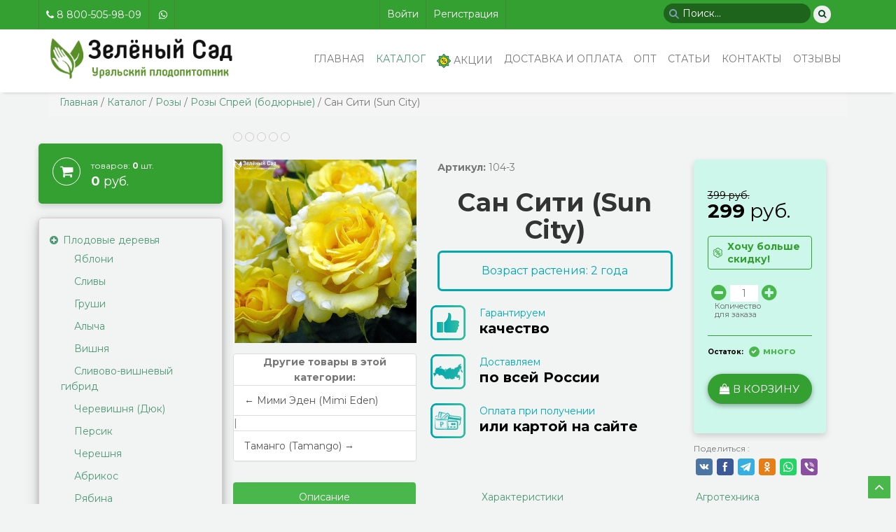

--- FILE ---
content_type: text/html; charset=utf-8
request_url: https://www.green-sad.ru/shop/rozy/rozy-sprei-bodyurnye/san-siti-sun-city.html
body_size: 19661
content:
<!DOCTYPE html>
<html lang="ru">
<head>
<meta charset="utf-8">
<meta name="viewport" content="width=device-width, initial-scale=1.0">
<meta name="yandex-verification" content="d3c7ff68609e7554" />
<meta name="yandex-verification" content="458d93e4c12d3401" />
<meta name="mailru-verification" content="38d693a6bd617638" />
<meta name="zen-verification" content="spwrdpWLDMQ060nCgA4kZth9EqSkqs7UUtZuE1dSkXMlBz4S5n4Xg7Sx5zBDrKZ0" />

<title>Сан Сити (Sun City) — Зеленый Сад - Уральский плодопитомник</title>
<meta name="keywords" content="Купить саженцы спрей роз, саженцы роз в челябинске, саженцы роз питомника роз, питомник роз в челябинске" />
<meta name="description" content="Роза сорт Сан Сити (Sun City). Купить саженцы спрей роз в Челябинске напрямую в питомнике роз &quot;Зеленый сад&quot; по низким ценам. Создай композицию розария с нами." />
<script type="text/javascript" src="/includes/jquery/jquery.js"></script>
<script type="text/javascript" src="/core/js/common.js"></script>
<link href="/templates/green/css/inshop.css?id=1202" rel="stylesheet" type="text/css" />
<script type="text/javascript" src="/components/shop/js/cart.js"></script>
<script type="text/javascript" src="/components/shop/js/rating/jquery.MetaData.js"></script>
<script type="text/javascript" src="/components/shop/js/rating/jquery.rating.js"></script>
<link href="/components/shop/js/rating/jquery.rating.css" rel="stylesheet" type="text/css" />
<link href="/modules/mod_subs/subs.css" rel="stylesheet" type="text/css" />
<script type="text/javascript" src="/components/comments/js/comments.js"></script>
<script type="text/javascript" src="/modal/script.js"></script>
<link href="/modal/style.css" rel="stylesheet" type="text/css" />
<link href="/templates/green/css/bootstrap.min.css" rel="stylesheet" type="text/css" />
<link href="/templates/green/css/responsive.css" rel="stylesheet" type="text/css" />
<link href="/templates/green/css/font-awesome.min.css" rel="stylesheet" type="text/css" />
<link href="/templates/green/css/styles_w.css?id=0710" rel="stylesheet" type="text/css" />
<link href="/templates/green/css/animate.css" rel="stylesheet" type="text/css" />
<script type="text/javascript" src="/includes/jquery/colorbox/jquery.colorbox.js"></script>
<link href="/includes/jquery/colorbox/colorbox.css" rel="stylesheet" type="text/css" />
<link href="/templates/green/css/crutch_w.css?id=1208" rel="stylesheet" type="text/css" />
<script type="text/javascript" src="/includes/jquery/colorbox/init_colorbox.js"></script>
<script type="text/javascript" src="/templates/green/js/slider_carusel.js"></script>
<script type="text/javascript">var LANG_EDIT_COMMENT = 'Редактировать комментарий'; var LANG_CONFIRM_DEL_COMMENT = 'Удалить комментарий?'; var LANG_COMMENT_IN_LINK = 'Вы пришли на страницу по этой ссылке'; var LANG_CBOX_IMAGE = 'Фото'; var LANG_CBOX_FROM = 'из'; var LANG_CBOX_PREVIOUS = 'Предыдущее'; var LANG_CBOX_NEXT = 'Следующее'; var LANG_CBOX_CLOSE = 'Закрыть'; var LANG_CBOX_XHR_ERROR = 'Не удалось загрузить контент.'; var LANG_CBOX_IMG_ERROR = 'Не удалось загрузить фото.'; var LANG_CBOX_SLIDESHOWSTOP = 'Остановить слайдшоу'; var LANG_CBOX_SLIDESHOWSTART = 'Запустить слайдшоу'; var LANG_SEND = 'Отправить'; var LANG_CONTINUE = 'Продолжить'; var LANG_CLOSE = 'Закрыть'; var LANG_SAVE = 'Сохранить'; var LANG_CANCEL = 'Отмена'; var LANG_ATTENTION = 'Внимание'; var LANG_CONFIRM = 'Подтверждение действия'; var LANG_LOADING = 'Загрузка'; var LANG_ERROR = 'Ошибка'; var LANG_ADD = 'Добавить'; var LANG_SELECT_CITY = 'Выберите город'; var LANG_SELECT = 'Выбрать'; </script>

	<link rel="stylesheet" type="text/css" href="https://cdnjs.cloudflare.com/ajax/libs/slick-carousel/1.6.0/slick.min.css"/>
	<link rel='stylesheet' href='https://cdnjs.cloudflare.com/ajax/libs/slick-carousel/1.6.0/slick-theme.css'>
	<link href="/public/css/font-awesome.css" rel="stylesheet">
	<link href="/templates/green/css/totop.css" rel="stylesheet" type="text/css" />
<link href="/templates/green/css/carusel_slaider.css" rel="stylesheet" type="text/css"/>

	
<script type="text/javascript">
	/* Для меню пользователя */
	jQuery(document).ready(function($){
		$('.nav-wrap-user').prepend('<div class="menu-icon-user"></div>');
		$(".menu-icon-user").on("click", function(){
			$(".nav-wrap-user .nav").slideToggle();
			$(this).toggleClass("active");
		});
	});
</script>
	
<!-- Подключаем плагины для СКЕ редактора, начало -->
<link rel="stylesheet" href="/plugins/p_ckeditor/editor/plugins/spoiler/css/spoiler.css">
<script src="/plugins/p_ckeditor/editor/plugins/spoiler/js/spoiler.js"></script>
<!-- Подключаем плагины для СКЕ редактора, окончание -->
<!-- Google Tag Manager -->
<script>(function(w,d,s,l,i){w[l]=w[l]||[];w[l].push({'gtm.start':
new Date().getTime(),event:'gtm.js'});var f=d.getElementsByTagName(s)[0],
j=d.createElement(s),dl=l!='dataLayer'?'&l='+l:'';j.async=true;j.src=
'https://www.googletagmanager.com/gtm.js?id='+i+dl;f.parentNode.insertBefore(j,f);
})(window,document,'script','dataLayer','GTM-WCCJXL8');</script>
<!-- End Google Tag Manager -->
<script>
(function(w, d, s, o){
  var j = d.createElement(s); j.async = true; j.src = '//script.marquiz.ru/v2.js';j.onload = function() {
    if (document.readyState !== 'loading') Marquiz.init(o);
    else document.addEventListener("DOMContentLoaded", function() {
      Marquiz.init(o);
    });
  };
  d.head.insertBefore(j, d.head.firstElementChild);
})(window, document, 'script', {
    host: '//quiz.marquiz.ru',
    region: 'ru',
    id: '68f886318fda6000198a8382',
    autoOpen: false,
    autoOpenFreq: 'once',
    openOnExit: false,
    disableOnMobile: false
  }
);
</script>
</head>

<body>
<!-- Google Tag Manager (noscript) -->
<noscript><iframe src="https://www.googletagmanager.com/ns.html?id=GTM-WCCJXL8"
height="0" width="0" style="display:none;visibility:hidden"></iframe></noscript>
<!-- End Google Tag Manager (noscript) -->
<header>   
        <div class="main-menu-area">
		<div class="top-header-area">
            <div class="container">
                <div class="row">
                    <div class="col-xs-5 col-sm-5 col-md-3">
					<div class="row">
						<ul>
                            <li><a href="tel:8 800-505-98-09"><i class="fa fa-phone"></i> 8 800-505-98-09</a></li>
							<li><a href="https://api.whatsapp.com/send?phone=79951259657&text=%d0%97%d0%b4%d1%80%d0%b0%d0%b2%d1%81%d1%82%d0%b2%d1%83%d0%b9%d1%82%d0%b5.%20%d0%9c%d0%b5%d0%bd%d1%8f%20%d0%b8%d0%bd%d1%82%d0%b5%d1%80%d0%b5%d1%81%d1%83%d1%8e%d1%82%20%d1%81%d0%b0%d0%b6%d0%b5%d0%bd%d1%86%d1%8b&source=&data="><i class="fa fa-whatsapp"></i></a></li>
                        </ul>
					</div>
                    </div>
					<div class="col-xs-1 col-sm-1 col-md-4"> 
						<nav class="nav-wrap-user"><ul class="nav navbar-nav navbar-right">
<li class="login"><a href="/login" target="_self" title="Войти">Войти</a></li><li class="register"><a href="/registration" target="_self" title="Регистрация">Регистрация</a></li></ul></nav>
					</div> 
                    <div class="col-xs-4 col-sm-2 col-md-2"> 
											</div> 
					<div class="col-xs-2 col-sm-4 col-md-3">
						<form id="search_form"action="/search" method="GET" enctype="multipart/form-data" style="clear:both">
<div class="srch">
  <div class="container-4">
      <input type="text" name="query" id="query"  value="" class="text-input" placeholder="Поиск..." />
	  <button class="icon"><i class="fa fa-search"></i></button>
  </div>
</div>
</form>

<form id="search_form_mobile" action="/search" method="GET" enctype="multipart/form-data" style="clear:both;display:none;">
	<div class="srch"><div class="container-4">
		  <input type="text" name="query" id="query"  value="" class="text-input mobile_input" placeholder="Поиск..." style="display:none;" />
		  <a href="javascript:void(0);" onclick="$('.mobile_input').toggle();" class="icon"><i class="fa fa-search"></i></a>
	</div></div>
</form>					</div>
                    
                </div>
                </div>
            </div>


            <div class="container"> 
                <div class="row"> 
                    <div class=" col-xs-6 col-sm-3 col-md-3"> 
                        <div class="logo">
                            <a href="/" rel="home"><img src="/templates/green/images/logo.png" alt="Logo"></a>
                        </div>
                    </div>
                    <div class=" col-xs-6 col-sm-9 col-md-9"> 
						<nav class="navbar navbar-default">
                            <div class="navbar-header">
                                <button type="button" class="navbar-toggle collapsed" data-toggle="collapse" data-target="#bs-example-navbar-collapse-1" aria-expanded="false">
                                    <span class="sr-only">Главное меню</span>
                                    <span class="icon-bar top-bar"></span>
                                    <span class="icon-bar middle-bar"></span>
                                    <span class="icon-bar bottom-bar"></span>
                                </button>
                            </div>
							<div class="collapse navbar-collapse" id="bs-example-navbar-collapse-1">
                                <div class="main-menu">
									<ul class="nav navbar-nav navbar-right">
<li><a href="/">Главная</a></li><li class="active "><a href="/shop" target="_self" class="active" title="Каталог">Каталог</a><ul class="sub-menu"><li class=""><a href="https://www.green-sad.ru/shop/plodovye-derevja" target="_self" title="Плодовые деревья">Плодовые деревья</a></li><li class=""><a href="/shop/plodovo-jagodnye-kustarniki" target="_self" title="Плодово-ягодные кустарники">Плодово-ягодные кустарники</a></li><li class=""><a href="/shop/hvoinye" target="_self" title="Хвойные">Хвойные</a></li><li class=""><a href="/shop/dekorativnye-kustarniki-i-cvety" target="_self" title="Декоративные кустарники и цветы">Декоративные кустарники и цветы</a></li><li class=""><a href="/shop/rozy" target="_self" title="Розы">Розы</a></li><li class=""><a href="/shop/udachnye-nabory" target="_self" title="Распродажи">Распродажи</a></li><li class=""><a href="/shop/listvennye-derevja" target="_self" title="Лиственные">Лиственные</a></li><li class=""><a href="https://www.green-sad.ru/shop/mnogoletnie-rastenija" target="_self" title="Многолетние">Многолетние</a></li><li class=""><a href="/shop/semena-listok" target="_self" title="Семена">Семена</a></li><li class=""><a href="https://www.green-sad.ru/shop/podarochnye-sertifikaty" target="_self" title="Подарочные сертификаты">Подарочные сертификаты</a></li></ul></li><li class=""><a href="/akcii" target="_self" title="Акции"><img src="/images/menuicons/sale.gif" alt="Акции" /> 
Акции</a></li><li class=""><a href="/dostavka-i-oplata" target="_self" title="Доставка и оплата">Доставка и оплата</a></li><li class=""><a href="/optovyi-razdel-184.html" target="_self" title="ОПТ">ОПТ</a></li><li class=""><a href="/stati" target="_self" title="Статьи">Статьи</a></li><li class=""><a href="/kontakty.html" target="_self" title="Контакты">Контакты</a></li><li class=""><a href="/otzyvy-klientov.html" target="_self" title="Отзывы">Отзывы</a></li></ul>								</div>	
							</div>
						</nav>
					</div>
					
                </div>
            </div>
        </div>
</header>        
	<script>
  $(document).ready(function() {
    $("#myModal").modal('show');
  });
</script>



<!--  container-fluid  =>  container - vam   ||   col-md-3 col-sm-6  =>  col-md-3 col-sm-12   -->
<div class="container">	<div class="breadcrumb clearfix"><a href="/" class="current-page">Главная</a><span> / </span><a href="/shop" class="current-page">Каталог</a><span> / </span><a href="/shop/rozy" class="current-page">Розы</a><span> / </span><a href="/shop/rozy/rozy-sprei-bodyurnye" class="current-page">Розы Спрей (бодюрные)</a><span> / </span><span class="current-page">Сан Сити (Sun City)</span></div></div>

	
<div class="container">	
		
	<div class="row">
	
					<aside class="col-md-3 row fixedsticky">
			<div class="cartbox">
	<a href="#" >		<i class="fa fa-shopping-cart fa-lg"></i>
		<div class="bl2"><span class="count">товаров: <b>0</b> шт.</span><br><span class="total"><b>0</b> руб.</span></div>
		<div class="clear"></div>
	</a>
</div>


<div class="cartboxtop">
<div class="cart-top">
        			<i class="fa fa-shopping-cart fa-lg"></i><span class="badge">0 руб.</span>         </div>
    
    </div>			<div class="panel-leftmenu hidden-xs">
        <div class="panel-body"><div>
    <ul id="inshop_tree">

        
                                        <li class="cat">
                    <a href="javascript:" class="cat_plus" style="" title="Развернуть"><i  class="fa fa-plus-circle"></i></a>
                    <a href="javascript:" class="cat_minus" style="display:none" title="Свернуть"><i  class="fa fa-minus-circle"></i></a>
                    
                                                    <a href="/shop/plodovye-derevja">Плодовые деревья</a>
                                            
                    <ul class="subtree">
                        
        
                                        <li class="nocat">
                    <a href="javascript:" class="cat_none"></a>
                    
                                                    <a href="/shop/plodovye-derevja/jabloni">Яблони</a>
                                            
                </li>
                        
        
                                        <li class="nocat">
                    <a href="javascript:" class="cat_none"></a>
                    
                                                    <a href="/shop/plodovye-derevja/slivy">Сливы</a>
                                            
                </li>
                        
        
                                        <li class="nocat">
                    <a href="javascript:" class="cat_none"></a>
                    
                                                    <a href="/shop/plodovye-derevja/grushi">Груши</a>
                                            
                </li>
                        
        
                                        <li class="nocat">
                    <a href="javascript:" class="cat_none"></a>
                    
                                                    <a href="/shop/plodovye-derevja/alycha">Алыча</a>
                                            
                </li>
                        
        
                                        <li class="nocat">
                    <a href="javascript:" class="cat_none"></a>
                    
                                                    <a href="/shop/plodovye-derevja/vishnja">Вишня</a>
                                            
                </li>
                        
        
                                        <li class="nocat">
                    <a href="javascript:" class="cat_none"></a>
                    
                                                    <a href="/shop/plodovye-derevja/slivovo-vishnevyi-gibrid">Сливово-вишневый гибрид</a>
                                            
                </li>
                        
        
                                        <li class="nocat">
                    <a href="javascript:" class="cat_none"></a>
                    
                                                    <a href="/shop/plodovye-derevja/cherevishnja-dyuk">Черевишня (Дюк)</a>
                                            
                </li>
                        
        
                                        <li class="nocat">
                    <a href="javascript:" class="cat_none"></a>
                    
                                                    <a href="/shop/plodovye-derevja/persik">Персик</a>
                                            
                </li>
                        
        
                                        <li class="nocat">
                    <a href="javascript:" class="cat_none"></a>
                    
                                                    <a href="/shop/plodovye-derevja/chereshnja">Черешня</a>
                                            
                </li>
                        
        
                                        <li class="nocat">
                    <a href="javascript:" class="cat_none"></a>
                    
                                                    <a href="/shop/plodovye-derevja/abrikos">Абрикос</a>
                                            
                </li>
                        
        
                                        <li class="nocat">
                    <a href="javascript:" class="cat_none"></a>
                    
                                                    <a href="/shop/plodovye-derevja/rjabina">Рябина</a>
                                            
                </li>
                        
        
                                        <li class="nocat">
                    <a href="javascript:" class="cat_none"></a>
                    
                                                    <a href="/shop/plodovye-derevja/oblepiha">Облепиха</a>
                                            
                </li>
                        
        
                                        <li class="nocat">
                    <a href="javascript:" class="cat_none"></a>
                    
                                                    <a href="/shop/plodovye-derevja/voilochnaja-vishnja-kitaika">Войлочная вишня (китайка)</a>
                                            
                </li>
                        
        
                                        <li class="nocat">
                    <a href="javascript:" class="cat_none"></a>
                    
                                                    <a href="/shop/plodovye-derevja/tutovoe-derevo-shelkovica">Тутовое дерево (Шелковица)</a>
                                            
                </li>
                        
        
                            
                                    </ul></li>
                                                        <li class="cat">
                    <a href="javascript:" class="cat_plus" style="" title="Развернуть"><i  class="fa fa-plus-circle"></i></a>
                    <a href="javascript:" class="cat_minus" style="display:none" title="Свернуть"><i  class="fa fa-minus-circle"></i></a>
                    
                                                    <a href="/shop/plodovo-jagodnye-kustarniki">Плодово-ягодные кустарники</a>
                                            
                    <ul class="subtree">
                        
        
                                        <li class="nocat">
                    <a href="javascript:" class="cat_none"></a>
                    
                                                    <a href="/shop/plodovo-jagodnye-kustarniki/zemljanika-sadovaja">Земляника садовая</a>
                                            
                </li>
                        
        
                                        <li class="nocat">
                    <a href="javascript:" class="cat_none"></a>
                    
                                                    <a href="/shop/plodovo-jagodnye-kustarniki/smorodina-belaja">Смородина белая</a>
                                            
                </li>
                        
        
                                        <li class="nocat">
                    <a href="javascript:" class="cat_none"></a>
                    
                                                    <a href="/shop/plodovo-jagodnye-kustarniki/smorodina-krasnaja">Смородина красная</a>
                                            
                </li>
                        
        
                                        <li class="nocat">
                    <a href="javascript:" class="cat_none"></a>
                    
                                                    <a href="/shop/plodovo-jagodnye-kustarniki/zhimolost">Жимолость</a>
                                            
                </li>
                        
        
                                        <li class="nocat">
                    <a href="javascript:" class="cat_none"></a>
                    
                                                    <a href="/shop/plodovo-jagodnye-kustarniki/kryzhovnik">Крыжовник</a>
                                            
                </li>
                        
        
                                        <li class="nocat">
                    <a href="javascript:" class="cat_none"></a>
                    
                                                    <a href="/shop/plodovo-jagodnye-kustarniki/vinograd">Виноград</a>
                                            
                </li>
                        
        
                                        <li class="nocat">
                    <a href="javascript:" class="cat_none"></a>
                    
                                                    <a href="/shop/plodovo-jagodnye-kustarniki/smorodina-chernaja">Смородина черная</a>
                                            
                </li>
                        
        
                                        <li class="nocat">
                    <a href="javascript:" class="cat_none"></a>
                    
                                                    <a href="/shop/plodovo-jagodnye-kustarniki/malina">Малина</a>
                                            
                </li>
                        
        
                                        <li class="nocat">
                    <a href="javascript:" class="cat_none"></a>
                    
                                                    <a href="/shop/plodovo-jagodnye-kustarniki/shipovnik-plodovyi">Шиповник плодовый</a>
                                            
                </li>
                        
        
                                        <li class="nocat">
                    <a href="javascript:" class="cat_none"></a>
                    
                                                    <a href="/shop/plodovo-jagodnye-kustarniki/ioshta-godzhi">Йошта/Годжи</a>
                                            
                </li>
                        
        
                                        <li class="nocat">
                    <a href="javascript:" class="cat_none"></a>
                    
                                                    <a href="/shop/plodovo-jagodnye-kustarniki/shelkovica">Шелковица</a>
                                            
                </li>
                        
        
                                        <li class="nocat">
                    <a href="javascript:" class="cat_none"></a>
                    
                                                    <a href="/shop/plodovo-jagodnye-kustarniki/kalina-sedobnaja">Калина съедобная</a>
                                            
                </li>
                        
        
                                        <li class="nocat">
                    <a href="javascript:" class="cat_none"></a>
                    
                                                    <a href="/shop/plodovo-jagodnye-kustarniki/golubika">Голубика</a>
                                            
                </li>
                        
        
                                        <li class="nocat">
                    <a href="javascript:" class="cat_none"></a>
                    
                                                    <a href="/shop/plodovo-jagodnye-kustarniki/irga">Ирга</a>
                                            
                </li>
                        
        
                                        <li class="nocat">
                    <a href="javascript:" class="cat_none"></a>
                    
                                                    <a href="/shop/plodovo-jagodnye-kustarniki/klyukva">Клюква</a>
                                            
                </li>
                        
        
                            
                                    </ul></li>
                                                        <li class="nocat">
                    <a href="javascript:" class="cat_none"></a>
                    
                                                    <a href="/shop/orehoplodnye">Орехоплодные</a>
                                            
                </li>
                        
        
                                        <li class="cat">
                    <a href="javascript:" class="cat_plus" style="" title="Развернуть"><i  class="fa fa-plus-circle"></i></a>
                    <a href="javascript:" class="cat_minus" style="display:none" title="Свернуть"><i  class="fa fa-minus-circle"></i></a>
                    
                                                    <a href="/shop/rozy">Розы</a>
                                            
                    <ul class="subtree">
                        
        
                                        <li class="nocat">
                    <a href="javascript:" class="cat_none"></a>
                    
                                                    <a href="/shop/rozy/rozy-parkovye">Розы Парковые</a>
                                            
                </li>
                        
        
                                        <li class="nocat">
                    <a href="javascript:" class="cat_none"></a>
                    
                                                    <a href="/shop/rozy/rozy-chaino-gibridnye">Розы Чайно-гибридные</a>
                                            
                </li>
                        
        
                                        <li class="nocat">
                    <a href="javascript:" class="cat_none"></a>
                    
                                                    <a href="/shop/rozy/rozy-floribunda">Розы Флорибунда</a>
                                            
                </li>
                        
        
                                        <li class="nocat">
                    <a href="javascript:" class="cat_none"></a>
                    
                                                    <a href="/shop/rozy/rozy-pletistye">Розы Плетистые</a>
                                            
                </li>
                        
        
                                        <li class="nocat">
                    <a href="javascript:" class="cat_none"></a>
                    
                                                     <a class="current" href="/shop/rozy/rozy-sprei-bodyurnye">Розы Спрей (бодюрные)</a>
                                            
                </li>
                        
        
                                        <li class="nocat">
                    <a href="javascript:" class="cat_none"></a>
                    
                                                    <a href="/shop/rozy/rozy-d-ostina-d-austin">Розы Д. Остина (D. Austin)</a>
                                            
                </li>
                        
        
                                        <li class="nocat">
                    <a href="javascript:" class="cat_none"></a>
                    
                                                    <a href="/shop/rozy/rozy-shrab-kustovye">Розы Шраб (кустовые)</a>
                                            
                </li>
                        
        
                                        <li class="nocat">
                    <a href="javascript:" class="cat_none"></a>
                    
                                                    <a href="/shop/rozy/rozy-pochvopokrovnye">Розы почвопокровные</a>
                                            
                </li>
                        
        
                                        <li class="nocat">
                    <a href="javascript:" class="cat_none"></a>
                    
                                                    <a href="/shop/rozy/shtambovye-rozy">Штамбовые розы</a>
                                            
                </li>
                        
        
                                        <li class="nocat">
                    <a href="javascript:" class="cat_none"></a>
                    
                                                    <a href="/shop/rozy/rozy-pionovidnye">Розы пионовидные</a>
                                            
                </li>
                        
        
                            
                                    </ul></li>
                                                        <li class="cat">
                    <a href="javascript:" class="cat_plus" style="" title="Развернуть"><i  class="fa fa-plus-circle"></i></a>
                    <a href="javascript:" class="cat_minus" style="display:none" title="Свернуть"><i  class="fa fa-minus-circle"></i></a>
                    
                                                    <a href="/shop/dekorativnye-kustarniki-i-cvety">Декоративные кустарники и цветы</a>
                                            
                    <ul class="subtree">
                        
        
                                        <li class="nocat">
                    <a href="javascript:" class="cat_none"></a>
                    
                                                    <a href="/shop/dekorativnye-kustarniki-i-cvety/gortenzija">Гортензия</a>
                                            
                </li>
                        
        
                                        <li class="nocat">
                    <a href="javascript:" class="cat_none"></a>
                    
                                                    <a href="/shop/dekorativnye-kustarniki-i-cvety/forzicija">Форзиция</a>
                                            
                </li>
                        
        
                                        <li class="nocat">
                    <a href="javascript:" class="cat_none"></a>
                    
                                                    <a href="/shop/dekorativnye-kustarniki-i-cvety/spireja">Спирея</a>
                                            
                </li>
                        
        
                                        <li class="nocat">
                    <a href="javascript:" class="cat_none"></a>
                    
                                                    <a href="/shop/dekorativnye-kustarniki-i-cvety/siren">Сирень</a>
                                            
                </li>
                        
        
                                        <li class="nocat">
                    <a href="javascript:" class="cat_none"></a>
                    
                                                    <a href="/shop/dekorativnye-kustarniki-i-cvety/lapchatka">Лапчатка</a>
                                            
                </li>
                        
        
                                        <li class="nocat">
                    <a href="javascript:" class="cat_none"></a>
                    
                                                    <a href="/shop/dekorativnye-kustarniki-i-cvety/klematis">Клематис</a>
                                            
                </li>
                        
        
                                        <li class="nocat">
                    <a href="javascript:" class="cat_none"></a>
                    
                                                    <a href="/shop/dekorativnye-kustarniki-i-cvety/puzyreplodnik">Пузыреплодник</a>
                                            
                </li>
                        
        
                                        <li class="nocat">
                    <a href="javascript:" class="cat_none"></a>
                    
                                                    <a href="/shop/dekorativnye-kustarniki-i-cvety/kalina">Калина</a>
                                            
                </li>
                        
        
                                        <li class="nocat">
                    <a href="javascript:" class="cat_none"></a>
                    
                                                    <a href="/shop/dekorativnye-kustarniki-i-cvety/bojaryshnik">Боярышник</a>
                                            
                </li>
                        
        
                                        <li class="nocat">
                    <a href="javascript:" class="cat_none"></a>
                    
                                                    <a href="/shop/dekorativnye-kustarniki-i-cvety/samshit">Самшит</a>
                                            
                </li>
                        
        
                                        <li class="nocat">
                    <a href="javascript:" class="cat_none"></a>
                    
                                                    <a href="/shop/dekorativnye-kustarniki-i-cvety/cheremuha">Черемуха</a>
                                            
                </li>
                        
        
                                        <li class="nocat">
                    <a href="javascript:" class="cat_none"></a>
                    
                                                    <a href="/shop/dekorativnye-kustarniki-i-cvety/kizilnik">Кизильник</a>
                                            
                </li>
                        
        
                                        <li class="nocat">
                    <a href="javascript:" class="cat_none"></a>
                    
                                                    <a href="/shop/dekorativnye-kustarniki-i-cvety/aiva">Айва</a>
                                            
                </li>
                        
        
                                        <li class="nocat">
                    <a href="javascript:" class="cat_none"></a>
                    
                                                    <a href="/shop/dekorativnye-kustarniki-i-cvety/kashtan">Каштан</a>
                                            
                </li>
                        
        
                                        <li class="nocat">
                    <a href="javascript:" class="cat_none"></a>
                    
                                                    <a href="/shop/dekorativnye-kustarniki-i-cvety/veigela">Вейгела</a>
                                            
                </li>
                        
        
                                        <li class="nocat">
                    <a href="javascript:" class="cat_none"></a>
                    
                                                    <a href="/shop/dekorativnye-kustarniki-i-cvety/deren">Дерен</a>
                                            
                </li>
                        
        
                                        <li class="nocat">
                    <a href="javascript:" class="cat_none"></a>
                    
                                                    <a href="/shop/dekorativnye-kustarniki-i-cvety/mindal">Миндаль</a>
                                            
                </li>
                        
        
                                        <li class="nocat">
                    <a href="javascript:" class="cat_none"></a>
                    
                                                    <a href="/shop/dekorativnye-kustarniki-i-cvety/chubushnik">Чубушник</a>
                                            
                </li>
                        
        
                            
                                    </ul></li>
                                                        <li class="nocat">
                    <a href="javascript:" class="cat_none"></a>
                    
                                                    <a href="/shop/listvennye-derevja">Лиственные деревья</a>
                                            
                </li>
                        
        
                                        <li class="nocat">
                    <a href="javascript:" class="cat_none"></a>
                    
                                                    <a href="/shop/hvoinye">Хвойные</a>
                                            
                </li>
                        
        
                                        <li class="nocat">
                    <a href="javascript:" class="cat_none"></a>
                    
                                                    <a href="/shop/udachnye-nabory">Удачные наборы</a>
                                            
                </li>
                        
        
                                        <li class="nocat">
                    <a href="javascript:" class="cat_none"></a>
                    
                                                    <a href="/shop/mnogoletnie-rastenija">Многолетние растения</a>
                                            
                </li>
                        
        
                                        <li class="cat">
                    <a href="javascript:" class="cat_plus" style="" title="Развернуть"><i  class="fa fa-plus-circle"></i></a>
                    <a href="javascript:" class="cat_minus" style="display:none" title="Свернуть"><i  class="fa fa-minus-circle"></i></a>
                    
                                                    <a href="/shop/semena-listok">Семена Listok</a>
                                            
                    <ul class="subtree">
                        
        
                                        <li class="nocat">
                    <a href="javascript:" class="cat_none"></a>
                    
                                                    <a href="/shop/semena-listok/cvety">Цветы</a>
                                            
                </li>
                        
        
                                        <li class="nocat">
                    <a href="javascript:" class="cat_none"></a>
                    
                                                    <a href="/shop/semena-listok/ovoschi">Овощи</a>
                                            
                </li>
                        
        
                            
                                    </ul></li>
                                                        <li class="nocat">
                    <a href="javascript:" class="cat_none"></a>
                    
                                                    <a href="/shop/podarochnye-sertifikaty">Подарочные сертификаты</a>
                                            
                </li>
                        
        
                                        <li class="nocat">
                    <a href="javascript:" class="cat_none"></a>
                    
                                                    <a href="/shop/fitolampy">Фитолампы</a>
                                            
                </li>
                        
        
                                        <li class="nocat">
                    <a href="javascript:" class="cat_none"></a>
                    
                                                    <a href="/shop/udobrenija">Удобрения</a>
                                            
                </li>
                        
        
    </ul>

</div>
<script type="text/javascript">    

                    
                $('#inshop_tree li > ul').hide();
            
        
        
		
		$('#inshop_tree .current').parents('ul').show();
		
		    $('#inshop_tree .current').parents('ul').parent('li').find('.cat_plus:first').hide();
    		$('#inshop_tree .current').parents('ul').parent('li').find('.cat_minus:first').show(); 

        $('.cat_plus').click(function(){
            $(this).hide();
            $(this).parent('li').find('.cat_minus').eq(0).show();
            $(this).parent('li').find('ul').eq(0).show();
        });

        $('.cat_minus').click(function(){
            $(this).hide();
            $(this).parent('li').find('.cat_plus').eq(0).show();
            $(this).parent('li').find('ul').hide();
            $(this).parent('li').find('ul').find('.cat_minus').hide();
            $(this).parent('li').find('ul').find('.cat_plus').show();
        });


//        $('#inshop_tree li').hover(
//            function() {
//                $(this).find('ul:first').slideDown();
//                $(this).find('a:first').addClass("hover");
//            },
//            function() {
//                $(this).find('ul:first').slideUp();
//                $(this).find('a:first').removeClass("hover");
//            }
//        );

    
</script>
</div>
</div>
</aside>
		
		<div class="col-md-9">
							<div class="component">
					

    
    
    
    <div class="float_bar">
        <form action="/shop/rate" method="POST">
            <input type="hidden" name="item_id" value="1665" />
            <input type="hidden" name="points" value="1665" />
                            <input name="rate" type="radio" class="star" value="1"  disabled="disabled" />
                            <input name="rate" type="radio" class="star" value="2"  disabled="disabled" />
                            <input name="rate" type="radio" class="star" value="3"  disabled="disabled" />
                            <input name="rate" type="radio" class="star" value="4"  disabled="disabled" />
                            <input name="rate" type="radio" class="star" value="5"  disabled="disabled" />
                    </form>
            </div>

<div class="row" style="padding: 20px 0 80px 0;" itemscope itemtype="https://schema.org/Product">
<span itemprop="brand" style="display:none;">Зелёный сад Уральский плодопитомник</span>
	<div class="col-md-4">
        <div class="media-gird" style="position:relative;">
            <a href="/images/photos/medium/shop1665.jpg" class="lightbox-enabled" rel="lightbox-galery" title="Сан Сити (Sun City)"><img src="/images/photos/medium/shop1665.jpg" itemprop="image" /></a>
			        </div>
        	
    <div class="panel panel-default" style="margin-top:15px;">
		<div style="text-align:center;"><strong>Другие товары в этой категории:</strong></div>
        <div class="list-group">
                            <a class="list-group-item" href="/shop/rozy/rozy-sprei-bodyurnye/mimi-yeden-mimi-eden.html">&larr; Мими Эден (Mimi Eden) </a>
                         |                             <a class="list-group-item" href="/shop/rozy/rozy-sprei-bodyurnye/tamango-tamango.html">Таманго (Tamango) &rarr;</a>
                    </div>
    </div>
			
	</div>
	<div class="col-md-5">
		<div><strong>Артикул:</strong> 104-3</div>
		<h1 class="con_heading_catalog">
						<span itemprop="name">Сан Сити (Sun City)</span>
		</h1>
					<div class="ageflora">
				Возраст растения: 
												
					 2 года 		
												
							
												
							
												
							
												
							
												
							
										
			</div>
				<div class="hidden-sm hidden-xs iconstyle">
			<div class="quality">Гарантируем<div class="big">качество</div></div>
			<div class="rus">Доставляем<div class="big">по всей России</div></div>
			<div class="payment">Оплата при получении <div class="big">или картой на сайте</div></div>
		</div>
	</div>
	<div class="col-md-3">
        <div class="item_price">
               <form action="/shop/addtocart" method="POST" itemprop="offers" itemscope itemtype="https://schema.org/Offer">
					 <meta itemprop="price" content="299.00">
					 <meta itemprop="priceCurrency" content="RUB">
					 <link itemprop="availability" href="http://schema.org/InStock">			                                                                           <input type="hidden" name="add_to_cart_item_id" id="inputitemid" value="1665" />
                                               <div class="cost">
											   											   
											                                                       <span style="padding-right:3px" class="old_price">399 руб.</span>
                                                                                                													<span class="new_price">
                                                       <strong>299</strong> руб.
                                                        <input type="hidden" name="var_art_no" value="" />
													</span>
                                                                                                </div>
<div class="modal fade" id="costModal" tabindex="-1" role="dialog" aria-labelledby="myModalLabel" aria-hidden="true">
								<div class="modal-dialog">
									<div class="modal-content">
										<div class="modal-header">
											<button type="button" class="close" data-dismiss="modal" aria-hidden="true">×</button>
											<div class="modal-title">
												Хотите дополнительную скидку?
											</div>
										</div>
										<div class="modal-body">
											<small>В случае одобрения заявки, по указанному номеру с вами свяжется наш менеджер и расскажет о способах покупки товара</small>
											<div class="item">
												<div class="image">
													<img src="/images/photos/small/shop1665.jpg" style="width:100%;max-width:80px;"/>
												</div>
												<div class="info">
												Сан Сити (Sun City)
												<div class="price">
													299 руб.
													<span>Цена магазина</span>
													</div>
												</div>
											</div>
											<div class="itemcostprice" data-price="299">299 руб.</div>
											<div class="choices">
												<span>Выберите</span>
												<div class="choice" data-value="3">-3%</div>
												<div class="choice" data-value="5">-5%</div>
												<div class="choice" data-value="7">-7%</div>
											</div>
											<input type="hidden" name="costprc" id="costprc" value="" />
											<input type="hidden" name="itemname" id="itemname" value="Сан Сити (Sun City)" />
											<input type="text" id="getdiscountform-phone" class="form-control form_mask email" name="GetDiscountForm" placeholder="E-mail">
											<button type="button" class="btn btn-primary sendcostform" style="width: 100%;text-transform:none; padding:10px;">Отправить заявку</button>   
										</div>
									</div>
								</div>
							</div>

							<script>
								jQuery(function($){
									$(".phone").mask("+7(999)-999-99-99");
								});	
								
								function getcostmore(){
									$("#costModal").modal('show');
								}		
								
								$('.choices .choice').click(function() {
								  $('.choices .choice').removeClass("active");
								  $(this).addClass("active");
								  var cost = $(this).data("value");
								  var oldprice = $('.itemcostprice').data("price");
								  var newprice = Math.ceil(oldprice - (oldprice / 100 * cost));
								  $('.itemcostprice').html(newprice);
								  $('#costprc').val(cost);
								});
								
								$('.sendcostform').click(function(event) {
									event.preventDefault();
									var cost = $('.choices .choice.active').data("value");
									var phone = $('#getdiscountform-phone').val();
									var forminfo = $('.item_price form').serialize();
									if(cost && phone){									
										$.post("/sendcostform.html", forminfo, function(data) {	
											if(data == 'ok'){
												$('#costModal .modal-body').html('Инструкция по получению скидки успешно отправлена на ваш почтовый ящик! Если письма нет в папке "входящие", пожалуйста проверьте папку "спам"!');
											}else{
												$('#costModal .modal-body').html(data);
											}
										});
									}else{
										alert('Введите номер телефона и выберете скидку!');
									}
								});
								
								
								
							</script>
			
							<a href="javascript:void(0);" onclick="getcostmore();" id="getcostmore"> <svg width="20" height="22" viewBox="0 0 20 22" fill="none" xmlns="http://www.w3.org/2000/svg">
                                <path d="M7.10738 10.0603C8.17634 10.0603 9.0429 9.19376 9.0429 8.12481C9.0429 7.05586 8.17634 6.1893 7.10738 6.1893C6.03843 6.1893 5.17188 7.05586 5.17188 8.12481C5.17188 9.19376 6.03843 10.0603 7.10738 10.0603Z" stroke="#34a031" color="transparent" stroke-width="1.5" stroke-linecap="round" stroke-linejoin="round"></path>
                                <path d="M12.8925 15.8448C13.9615 15.8448 14.8281 14.9783 14.8281 13.9093C14.8281 12.8404 13.9615 11.9738 12.8925 11.9738C11.8236 11.9738 10.957 12.8404 10.957 13.9093C10.957 14.9783 11.8236 15.8448 12.8925 15.8448Z" stroke="#34a031" color="transparent" stroke-width="1.5" stroke-linecap="round" stroke-linejoin="round"></path>
                                <path d="M7.37109 14.9096L12.6281 7.12455" color="transparent" stroke="#34a031" stroke-width="1.5" stroke-linecap="round" stroke-linejoin="round"></path>
                                <path d="M18.5622 11.0171C18.5622 9.32489 19.4663 7.37381 18.6761 6.00718C17.8601 4.59759 15.6909 4.41602 14.2813 3.60002C12.9147 2.80981 11.6925 1 9.99985 1C8.30715 1 7.08557 2.80981 5.71895 3.60002C4.30935 4.41602 2.14017 4.59544 1.32417 6.00718C0.533418 7.37381 1.43805 9.32489 1.43805 11.0171C1.43805 12.7092 0.533418 14.6598 1.32417 16.0264C2.14017 17.436 4.30935 17.6181 5.71895 18.4336C7.08557 19.2243 8.30769 21.0336 9.99985 21.0336C11.692 21.0336 12.9147 19.2243 14.2813 18.4336C15.6909 17.6181 17.8601 17.436 18.6755 16.0264C19.4663 14.6598 18.5622 12.7071 18.5622 11.0171Z" stroke="#34a031" color="transparent" stroke-width="1.5" stroke-linecap="round" stroke-linejoin="round"></path>
                            </svg><span>Хочу больше скидку!</span></a>
                                                    <div id="add_to_cart_1665">
                                                                                                                    <div class="qty" style="display:block">
																		<div class="plus_minus">
                                                                                                                                                                                                                                        
																				<span class="minus_qty"><i style="vertical-align: middle;" class="fa fa-minus-circle" aria-hidden="true"></i></span><input name="qty" style="width:40px !important;text-align:center; border: none;" class="amount" value="1" /><span class="plus_qty"><i style="vertical-align: middle;" class="fa fa-plus-circle" aria-hidden="true"></i></span><span class="text">Количество </br>для заказа</span>
                                                                                                                                                    </div>
																		
																		<div class="itemqtyblock">
																																							<span class="up">Остаток: <i class="fa fa-check"></i> <b>много</b></span>
																				
																		</div>
															
                                                                        <!--<button type="submit" class="bnt btn-primary" >В корзину</button>-->
																		<div>
																			<button type="submit" class="btn full-width to-cart-btn">
																					<i class="fa fa-shopping-bag fa-3" aria-hidden="true"></i>
																					<span>В корзину</span>
																			</button>
																		</div>
                                                            </div>
                                                            
                                                                                                            </div>
                                                </td>
                                            

                                								<br />
                			   

                </form>
				
		</div>
<div style="margin-top:10px;"><small>Поделиться :</small><br>


<script async src="https://usocial.pro/usocial/usocial.js?uid=4351e80a92f68585&v=6.1.5" data-script="usocial" charset="utf-8"></script>
<div class="uSocial-Share" data-pid="00e296800b2980b138b9cb8d08959653" data-type="share" data-options="round-rect,style1,default,absolute,horizontal,size24,eachCounter0,counter0,nomobile,mobile_position_left" data-social="vk,fb,telegram,ok,wa,vi"></div>

</div>
	</div>
	
	<div class="col-md-12">
						<ul class="nav nav-pills nav-justified indigo">
					<li class="active"><a data-toggle="pill" href="#description">Описание</a></li>
					<li><a data-toggle="pill" href="#chars">Характеристики</a></li>
					<li><a data-toggle="pill" href="#agro">Агротехника</a></li>					
				</ul>
				
								
				<div class="tab-content">
					<div class="tab-pane fade in active" id="description">
													<div class="item-description" itemprop="description">
														В высоту куст розы может достигать 40-60 см, но при более короткой обрезке куст станет более компактным и пушистым.<br />
<br />
Цветки у розы Sun City (Сан Сити) небольшого размера, 5-6 см, распускаются пышными кистями по 5-10 роз на одной ветке. Аромат у розы тонкий, едва уловимый, с нотками фруктового аромата.<br />
Лепестки у розы слегка волнистые, распускаются из ярко-желтого бутона в аккуратный чашевидный цветок и постепенно приобретают более светлые тона.
							</div>
								
													<div class="media-hinttext">
								<div class="taglinebar"><i class="fa fa-tags fa-lg"></i> <span class="label">Теги: </span><span class="tags"><a href="/search/tag/%D1%81%D0%BF%D1%80%D0%B5%D0%B9">спрей</a>, <a href="/search/tag/%D0%BC%D0%B8%D0%BD%D0%B8+%D1%80%D0%BE%D0%B7%D1%8B">мини розы</a>, <a href="/search/tag/%D0%B1%D0%BE%D1%80%D0%B4%D1%8E%D1%80%D0%BD%D1%8B%D0%B5">бордюрные</a></span></div>
							</div>
								
							
					</div>
					
					<div class="tab-pane fade" id="chars">
						<ul class="list-group">
													<li class="list-group-item">
								<span class="quest">Категории:</span> <span class="answer">
																	<a href="/shop/rozy/rozy-sprei-bodyurnye">Розы Спрей (бодюрные)</a>								</span>
							</li>
																
																				
																			
																														<li class="list-group-item">
												<span class="quest">Возраст:</span>
												<span class="answer">2 -х летка</span>
											</li>
																					
																			
																														<li class="list-group-item">
												<span class="quest">Высота:</span>
												<span class="answer">40-50 см</span>
											</li>
																					
																			
																														<li class="list-group-item">
												<span class="quest">Цвет:</span>
												<span class="answer">желтые </span>
											</li>
																					
																			
																														<li class="list-group-item">
												<span class="quest">Аромат цветка:</span>
												<span class="answer">слабый </span>
											</li>
																					
																			
																														<li class="list-group-item">
												<span class="quest">Диаметр цветка:</span>
												<span class="answer">6-8 см</span>
											</li>
																					
																			
																														<li class="list-group-item">
												<span class="quest">Цветение:</span>
												<span class="answer">непрерывное </span>
											</li>
																					
																				</ul>
					</div>
					<div class="tab-pane fade" id="agro">	
						<div class="media-description"><span style="color:#008000;"><strong><span style="font-size:16px;">МЕСТО ПОСАДКИ</span></strong></span><br />
Место высадки должно располагаться на&nbsp;возвышенности. Если отдать предпочтение месту в&nbsp;низине, то&nbsp;растение там вскоре пропадет. Обусловлено это застаиванием там избыточной влаги, которая приводит к&nbsp;загниванию корневой системы и&nbsp;поражению грибковыми болезнями, а&nbsp;также скоплением холодных потоков воздуха.<br />
<br />
<span style="color:#008000;"><strong><span style="font-size:16px;">ПОСАДКА</span></strong></span><br />
Для посадки спрей-розы нужно подготовить лунку около 50 см глубиной.В&nbsp;качестве дренажа на&nbsp;дне равномерно распределяется керамзит. Во&nbsp;время посадки в&nbsp;почву добавляется перепревший компост. Оптимальная для роста и&nbsp;развития почва&nbsp;&mdash; легкая слабокислая.Молодой куст роз заглубляется в почву на 5-7 см выше основания, затем основание присыпается землей и хорошо поливается.<br />
Самая чувствительная часть растения &ndash; корни, а потому после посадки нельзя допускать пересыхания почвы под розой. Клумбу вокруг растения лучше замульчировать, чтобы избежать заболеваний.<br />
<br />
<span style="color:#008000;"><strong><span style="font-size:16px;">ПОЛИВ</span></strong></span><br />
Поливать цветок в жаркие дни нужно обильно, через сутки. Обязательно условие для хорошего роста розы &ndash; доступ воздуха к корням, а потому, чтобы не образовывалась корка и не развивались заболевания, желательно сразу после полива рыхлить почву.<br />
Обычно розы поливают под корень. Если солнце печет слишком сильно, и цветок вянет, можно оросить водой листья, и прикрыть растение, создав полутень.<br />
<br />
<span style="color:#008000;"><strong><span style="font-size:16px;">ПОДКОРМКИ</span></strong></span><br />
При хорошо удобренной почве спрей-розы не будут нуждаться в подкормках несколько лет. Но, чтобы удлинить время цветения кустов, во второй половине лета под цветы вносят азотные удобрения.<br />
<br />
Чтобы цветы хорошо перезимовали, нужно добавлять в почву калий и фосфор. Это позволит цветам нарастить корни и подготовиться к холодам.</div>
					</div>
				</div>
	</div>
	
</div>




<div class="success">Товар добавлен в корзину</div>

    <div class="panel panel-default">
		<div class="panel-heading">
			<h3 class="panel-title">Рекомендуем также обратить внимание на следующие товары:</h3>
		</div>
		<div class="panel-body">
        <div class="row margin-bottom-row">
                            <div class="col-md-3 col-sm-6 media-gird">
                        <a href="/shop/rozy/rozy-sprei-bodyurnye/mandarin-mandarin.html">
                            <img src="/images/photos/small/shop1667.jpg" class="media-object" title="Мандарин (Mandarin)"/>
                        </a>
                        <a href="/shop/rozy/rozy-sprei-bodyurnye/mandarin-mandarin.html" class="monospc">Мандарин (Mandarin)</a>
                </div>
                            <div class="col-md-3 col-sm-6 media-gird">
                        <a href="/shop/rozy/rozy-sprei-bodyurnye/samba-samba.html">
                            <img src="/images/photos/small/shop1804.jpg" class="media-object" title="Самба (Samba)"/>
                        </a>
                        <a href="/shop/rozy/rozy-sprei-bodyurnye/samba-samba.html" class="monospc">Самба (Samba)</a>
                </div>
                            <div class="col-md-3 col-sm-6 media-gird">
                        <a href="/shop/rozy/rozy-sprei-bodyurnye/oranzh-beibi-sprei-orange-baby-spray.html">
                            <img src="/images/photos/small/shop1845.jpg" class="media-object" title="Оранж Бейби спрей (Orange  Baby spray)"/>
                        </a>
                        <a href="/shop/rozy/rozy-sprei-bodyurnye/oranzh-beibi-sprei-orange-baby-spray.html" class="monospc">Оранж Бейби спрей (Orange  Baby spray)</a>
                </div>
                            <div class="col-md-3 col-sm-6 media-gird">
                        <a href="/shop/udachnye-nabory/nabor-sprei-roz-1.html">
                            <img src="/images/photos/small/shop2122.jpg" class="media-object" title="Набор спрей роз №1"/>
                        </a>
                        <a href="/shop/udachnye-nabory/nabor-sprei-roz-1.html" class="monospc">Набор спрей роз №1</a>
                </div>
                            <div class="col-md-3 col-sm-6 media-gird">
                        <a href="/shop/rozy/rozy-sprei-bodyurnye/soberi-nabor-roz-sprei.html">
                            <img src="/images/photos/small/shop1870.jpg" class="media-object" title="Собери набор роз спрей"/>
                        </a>
                        <a href="/shop/rozy/rozy-sprei-bodyurnye/soberi-nabor-roz-sprei.html" class="monospc">Собери набор роз спрей</a>
                </div>
                            <div class="col-md-3 col-sm-6 media-gird">
                        <a href="/shop/rozy/rozy-sprei-bodyurnye/mimi-yeden-mimi-eden.html">
                            <img src="/images/photos/small/shop1662.jpg" class="media-object" title="Мими Эден (Mimi Eden)"/>
                        </a>
                        <a href="/shop/rozy/rozy-sprei-bodyurnye/mimi-yeden-mimi-eden.html" class="monospc">Мими Эден (Mimi Eden)</a>
                </div>
                            <div class="col-md-3 col-sm-6 media-gird">
                        <a href="/shop/rozy/rozy-sprei-bodyurnye/abrakadabra-abracadabra.html">
                            <img src="/images/photos/small/shop1842.jpg" class="media-object" title="Абракадабра (Abracadabra)"/>
                        </a>
                        <a href="/shop/rozy/rozy-sprei-bodyurnye/abrakadabra-abracadabra.html" class="monospc">Абракадабра (Abracadabra)</a>
                </div>
                            <div class="col-md-3 col-sm-6 media-gird">
                        <a href="/shop/rozy/rozy-sprei-bodyurnye/flesh-dans.html">
                            <img src="/images/photos/small/shop2053.jpg" class="media-object" title="Флеш Данс"/>
                        </a>
                        <a href="/shop/rozy/rozy-sprei-bodyurnye/flesh-dans.html" class="monospc">Флеш Данс</a>
                </div>
            		
        </div>
		</div>
    </div>




<script type="text/javascript">

            
            $('.star').rating({
                callback: function(value, link){
                    $(this.form).find('input[name=points]').val(value);
                    this.form.submit();
                }
            });
        
    
</script>

<script type="text/javascript" >
        
                         $(document).ready(function() {
                         $('.minus_qty').click(function () {
                          var $input = $(this).parent().find('input');
                          var count = parseInt($input.val()) - 1;
                          count = count < 1 ? 1 : count;
                          $input.val(count);
                          $input.change();
                          return false;
                         });
                        $('.plus_qty').click(function () {
                        var $input = $(this).parent().find('input');
                        $input.val(parseInt($input.val()) + 1);
                        $input.change();
                        return false;
                        });
                        });
			$(document).on('click', '.addtofav', function () {
				var item_id = $('#inputitemid').val();
				$.ajax({
					method: "POST",
					url: "/shop/addfavor",
					data: {item_id: item_id} 
				}).done(function (response) {
					if (response == 'add') {
						$('.addtofav .fa').addClass('fa-star');
						$('.addtofav .fa').removeClass('fa-star-o');
					}else{
						$('.addtofav .fa').addClass('fa-star-o');
						$('.addtofav .fa').removeClass('fa-star');
					}
				});
			});				
						
        
</script>

<script type="text/javascript" >

		$('button.to-cart-btn').click(function(){
            $('.success').fadeIn('slow');
            $('.success').css('top',($(window).height()-$('.success').outerHeight())/2 + 'px');
            $('.success').css('left',($(window).width()-$('.success').outerWidth())/2 + 'px');
            function windowClose(){
                $('.success').fadeOut('slow');
            };
        }); 


</script><div class="module_shopblock">
    <div class="panel-body"><strong><img alt="" src="/upload/wysiwyg/cf084f71731d19efe5faadb14198d6cc.png" style="width: 50px; height: 50px;" />&nbsp;Самый частый вопрос от клиентов :&nbsp;</strong><br />
<br />
<span style="font-size:18px;">Здравствуйте! Подскажите пожалуйста, почему цены в вашем питомнике и магазине ниже, чем у других ?&nbsp;</span><br />
<br />
<strong>Ответ: </strong>Здравствуйте! Наш плодопитомник и садовые центры работают на постоянного клиента, мы не завышаем цены и не стремимся за сверх прибылью.&nbsp; Выращиваем собственный посадочный материал, что дает нам возможность продавать по приемлемым ценам. Большое спасибо, что написали нам! Приходите в наши садовые центры или заказывайте на сайте.</div>
</div>
<div style="padding-bottom: 50px">
<div class="panel panel-default" style="margin-top:20px;">
	<div class="panel-heading" style="padding: 15px"><h3 class="panel-title">Комментарии </h3></div>
	<div class="panel-body" style="padding: 15px">
		<div class="cm_ajax_list">
								<p>Нет комментариев. Ваш будет первым!</p>

					</div>
	</div>
	<div class="panel-footer">
<a name="c"></a>
<span class="cmm_links">
    <span id="cm_add_link0" class="cm_add_link add_comment">
        <a href="javascript:void(0);" onclick="addComment('shopitem', '1665', 0)" class="btn btn-default">Добавить комментарий</a>
    </span>
                </span>
<div id="cm_addentry0"></div>
<script type="text/javascript">
    var target_author_can_delete = 0;
</script>
	</div>
</div>
</div>					<div class="bottomadv"><div class="panel-default">
            <div class="panel-heading"><h4 class="panel-title">Обязательно к прочтению.</h4>
        </div>
        <div class="panel-body"><div style="text-align: center;">&nbsp;</div>

<div style="text-align: center;"><strong><font face="verdana, geneva, sans-serif"><span style="font-size: 18px;"><span style="color:#FF0000;">ВНИМАНИЕ!</span></span></font></strong></div>

<div><strong><font face="verdana, geneva, sans-serif"><span style="font-size: 18px;">Заказы НАЛОЖНЫМ&nbsp;платежем нужно ПОДТВЕРДИТЬ (ответить на письмо с заказом) по электронной почте info@green-sad.ru, +7&nbsp;(933)&nbsp;408-20-33, +7995-125-9657 ( What`s App )<br />
<br />
Оптовый отдел начинает прием заявок на осень 2025/ весну 2026 года.<br />
Первый заказавшим индивидуальные предложения/скидки.<br />
<br />
Если у Вас возникли вопросы, то мы с радостью ответим по электронной почте info@green-sad.ru, What`s App, и по нашим контактам.&nbsp;</span></font></strong></div></div>
</div>
</div>					
				</div>
					</div>

				
	</div>
	
</div>




<div class="container">	
	</div>

	<div class="mod_subs_bg">
		<div class="container">                
			<form action="" method="post" id="sendsubs">
			<h3>Подписаться на рассылку</h3>
			<p>Подпишистесь и узнайте первым о наших новинках, акциях, скидках</p>
				<div class="row">
					<div class="col-xs-12 col-md-6">
						<input type="text" class="form-control" name="name" id="sub_name" placeholder="Ваше имя">
					</div>
					
					<div class="col-xs-12 col-md-6">
						<input type="text" class="form-control" name="mail" id="sub_mail" placeholder="Ваш email">
					</div>
				</div>	
				<input type="checkbox" name="sub_accept" id="sub_accept" value="1"> Я принимаю условия <a href="/policy.html" target="_blank"><b>политики конфидициальности</b></a><br>
				<div id="sub_info" style='display:none'>Вы успешно подписались на рассылку</div>
				<div id="sub_info2" style='display:none'>Поизошла ошибка попробуйте позднее!</div>
				<input type="button" onclick="sendsubs();" id="sub_button" disabled class="btn btn-default btn-lg" value="Подписаться">				
			</form>
		</div>
	</div>
	
	<script>
	
		var validateContact = function(value) {
			var emailReg = /^([\w-\.]+@([\w-]+\.)+[\w-]{2,4})?$/;
			isEmail = value.match(emailReg);
			return (isEmail);
		}
	
	
	    $(document).on('change', '#sub_accept', function () {
			var sub_accept = $('#sub_accept').is(':checked');
			if(sub_accept){
				$('#sub_button').prop('disabled','');  
			}else{
				$('#sub_button').prop('disabled','disabled'); 
			}
		});
		
		function sendsubs(){	
			var module_id = 116;	
		
			var name = $('#sub_name').val();	
			var mail = $('#sub_mail').val();			
			if(name != "" && validateContact(mail)){
				$('#sub_button').hide();
				$.post('/modules/mod_subs/load.php', {name: name, mail: mail, module_id: module_id}, function(data){
					if(data == 'ok'){
						$('#sub_info').show();						
					} else {
						$('#sub_info2').show();	
					}
				});
			}else{
				alert('Проверьте заполенность полей');	
			}
		
		}
	</script><div class="container">	
	<div class="row"><!-- mainbottom -->
			<div class="col-md-12"></div>
	</div>
</div>


<!--  padding-top:110px  =>  отступ от футера - зависит от длины строки в футере. Важно на моб. устройствах  -  vam  -->
<footer class="site-footer">
            <!-- Footer Top Area -->
            <div class="footer-top-area">
                <div class="container">
					<div class="col-xs-12 col-sm-4 col-md-4 footer-wid">
							<a href="/" class="footer-logo"><img src="/templates/green/images/logo_footer.png" alt="logo"></a>
							<p><a href="tel:8 800-505-98-09"><i class="fa fa-phone"></i> 8 800-505-98-09</a></p> 
							<p><a href="tel:+7995-125-96-57"><i class="fa fa-phone"></i> +7995-125-96-57</a></p> 
							<p><i class="fa fa-map-marker"></i> 454017, Челябинская область, Сосновский район,д. Казанцево, ул.Ворошилова, д. 72А ,             info@green-sad.ru</p>
							<p><a style="color: #34a031;" href="/policy.html"><i class="fa fa-lock"></i> Политика конфиденциальности</a></p> 
							<div class="social-icos">    
								<p>МЫ В СОЦСЕТЯХ:</p>
								<ul class="list-inline">
									<li class="text-center"><a href="https://vk.com/public191000183" target="_blank"><i class="fa fa-vk"></i></a></li>
									<li class="text-center"><a href="https://www.instagram.com/greensad1/" target="_blank"><i class="fa fa-instagram"></i></a></li>
									<li class="text-center"><a href="https://ok.ru/group/57065630334999" target="_blank"><i class="fa fa-odnoklassniki"></i></a></li>
									<li class="text-center" style="position:relative;top:-3px;"><a href="https://dzen.ru/greensad" target="_blank" style="line-height:30px;"><img src="/templates/green/images/zen.png" width="18" alt="dzen"></a></li>
								</ul>
							</div>    
					</div>
					<div class="col-xs-12 col-sm-8 col-md-5 footer-wid">
						<ul class="nav nav-tree" id="myTree" data-toggle="nav-tree">
<li class=""><a href="/o-pitomnike.html" target="_self" title="О питомнике">О питомнике</a></li><li class=""><a href="/vakansii-pitomnika-zelenyi-sad.html" target="_self" title="Вакансии">Вакансии</a></li><li class=""><a href="/shema-proezda.html" target="_self" title="Схема проезда">Схема проезда</a></li><li class=""><a href="/stati/partnery" target="_self" title="Партнеры">Партнеры</a></li><li class=""><a href="/garantija-na-posadochnyi-material-sazhency.html" target="_self" title="Гарантии">Гарантии</a></li><li class=""><a href="/skidki-i-akcii.html" target="_self" title="Система скидок">Система скидок</a></li><li class=""><a href="https://www.green-sad.ru/optovyi-razdel-184.html" target="_self" title="Скачать каталог">Скачать каталог</a></li><li class=""><a href="/faq" target="_self" title="Вопрос ответ">Вопрос ответ</a></li></ul>						<h3>Телеграм канал для оптовых покупателей</h3>
						<div class="newtgblock">
							<a href="https://t.me/+7N23qA8UW040MDJi" target="_blank" title=""><img src="/templates/green/images/tgcode.png" alt="tgcode"></a>
							<ul >
								<li>для коммуникации коллег</li>
								<li>для запроса саженцев</li>
								<li>для предложения своей продукции</li>
								<li>полезная информация ссылка </li>
							</ul>
						</div>
					</div>
					<div class="col-xs-12 col-sm-12 col-md-3 footer-wid"><div>
            <div class="footer-heading"><h4 class="footer-title">Задать вопрос</h4>
        </div>
        <div class="footer-body"><ul class="nav nav-tree" data-toggle="nav-tree-quest" id="myTreequest">
	<li><a href="/faq/sendquest5.html">Вопрос по заказу и доставке</a></li>
	<li><a href="/faq/sendquest3.html">Вопрос Агроному</a></li>
	<li><a href="/faq/sendquest2.html">Вопрос по работе сайта</a></li>
	<li><a href="/faq/sendquest1.html">Вопрос по гарантии и возврату</a></li>
</ul></div>
</div><br>								
						Нашли ошибку? Сообщите нам - выделите ее и нажмите Ctrl + Enter
					</div>
                </div>
            </div>

            
            <div class="footer-copyright-area">
                <div class="container">
                    <div class="row">
                        <div class="col-md-12">
						
						<iframe id="medium_light_70000001041356932" style="float:right; margin-left:10px;" frameborder="0" width="150px" height="50px" sandbox="allow-modals allow-forms allow-scripts allow-same-origin allow-popups allow-top-navigation-by-user-activation"></iframe><script type="text/javascript">((r,p)=>{const l=document.getElementById(r);l.contentWindow.document.open(),l.contentWindow.document.write(decodeURIComponent(escape(atob(p)))),l.contentWindow.document.close()})("medium_light_70000001041356932", "[base64]")</script>
						<iframe src="https://yandex.ru/sprav/widget/rating-badge/9475792909" width="150" height="50" style="float:right;" frameborder="0"></iframe>
                                &copy; 2026 Все права защищены. | Создание сайта <a href="http://www.infotech74.ru" target="_blank">ИнфоТех+ </a>
								<!--Rating::top.agroserver.ru counter-->
<a href="https://agroserver.ru/" target="_blank">
<script language="javascript">
var r = escape(document.referrer);
var rd = Math.random();
var pr = 'https://top.agroserver.ru/ct/';
document.write('<img src="'+pr+'?uid=19711&ref='+r+'&rd='+rd+'" width="88" height="31" border="0" />');
</script></a>
<!--// Rating::top.agroserver.ru counter-->
                        </div>
                        
                    </div>
                </div>
            </div> 
        </footer>

<!--  Оповещение о cookies файлах, начало  -  Странник (stroller7@gmail.com)  -->
<!-- Все переменные для куков хранятся в конфиге сайта  includes/config.inc.php.  -->
<!-- Формирование конфига в апплете admin/applets/config.php -->
<!-- Языковой массив апплета в файле languages/ru/admin/applets/applet_config.php -->
<!-- Чекбоксы всплывающего окна в файле templates/_default_/cookies/cookie_types.php -->
<!-- Чтобы изменить содержание или количество чекбоксов, отредактируейте этот файл, согласно приведенного примера -->
<!--  Оповещение о cookies файлах, окончание - Странник (stroller7@gmail.com)  -->

<span class="totop hidden-xs"><a href="#" title="Вверх"><i class="fa fa-angle-up"></i></a></span>

<script src="/templates/green/js/totop.js" type="text/javascript"></script>
<script src="/templates/green/js/wow.min.js" type="text/javascript"></script>
<script src="/templates/green/js/bootstrap.min.js" type="text/javascript"></script>


 

<script>
  new WOW().init();
</script>

<!-- Маска телефона -->
<script src="/includes/jquery/jquery.maskedinput.min.js" type="text/javascript"></script>		
<script type="text/javascript">
	jQuery(function($){$("input[id='phone']").mask('+7 (999) 999 99 99', {placeholder:"_"});});
</script>

<!-- Yandex.Metrika counter-->
<script type="text/javascript" >
(function(m,e,t,r,i,k,a){m[i]=m[i]||function(){(m[i].a=m[i].a||[]).push(arguments)};
m[i].l=1*new Date();k=e.createElement(t),a=e.getElementsByTagName(t)[0],k.async=1,k.src=r,a.parentNode.insertBefore(k,a)})
(window, document, "script", "https://mc.yandex.ru/metrika/tag.js", "ym");

ym(55867468, "init", {
clickmap:true,
trackLinks:true,
accurateTrackBounce:true,
webvisor:true
});
</script>
<noscript><div><img src="https://mc.yandex.ru/watch/55867468" style="position:absolute; left:-9999px;" alt="" /></div></noscript>
<!-- /Yandex.Metrika counter -->
<script type="text/javascript">!function(){var t=document.createElement("script");t.type="text/javascript",t.async=!0,t.src='https://vk.com/js/api/openapi.js?169',t.onload=function(){VK.Retargeting.Init("VK-RTRG-1554373-i3TYz"),VK.Retargeting.Hit()},document.head.appendChild(t)}();</script><noscript><img src="https://vk.com/rtrg?p=VK-RTRG-1554373-i3TYz" style="position:fixed; left:-999px;" alt=""/></noscript>
<script crossorigin="anonymous" async type="text/javascript" src="//api.pozvonim.com/widget/callback/v3/792a5f9c1f8bdfb027c06a1e9b17d8d2/connect" id="check-code-pozvonim" charset="UTF-8"></script>
<!-- Top.Mail.Ru counter -->
<script type="text/javascript">
var _tmr = window._tmr || (window._tmr = []);
_tmr.push({id: "3296447", type: "pageView", start: (new Date()).getTime()});
(function (d, w, id) {
  if (d.getElementById(id)) return;
  var ts = d.createElement("script"); ts.type = "text/javascript"; ts.async = true; ts.id = id;
  ts.src = "https://top-fwz1.mail.ru/js/code.js";
  var f = function () {var s = d.getElementsByTagName("script")[0]; s.parentNode.insertBefore(ts, s);};
  if (w.opera == "[object Opera]") { d.addEventListener("DOMContentLoaded", f, false); } else { f(); }
})(document, window, "tmr-code");
</script>
<noscript><div><img src="https://top-fwz1.mail.ru/counter?id=3296447;js=na" style="position:absolute;left:-9999px;" alt="Top.Mail.Ru" /></div></noscript>
<!-- /Top.Mail.Ru counter -->
<!-- Top.Mail.Ru counter -->
<script type="text/javascript">
var _tmr = window._tmr || (window._tmr = []);
_tmr.push({id: "3709647", type: "pageView", start: (new Date()).getTime()});
(function (d, w, id) {
  if (d.getElementById(id)) return;
  var ts = d.createElement("script"); ts.type = "text/javascript"; ts.async = true; ts.id = id;
  ts.src = "https://top-fwz1.mail.ru/js/code.js";
  var f = function () {var s = d.getElementsByTagName("script")[0]; s.parentNode.insertBefore(ts, s);};
  if (w.opera == "[object Opera]") { d.addEventListener("DOMContentLoaded", f, false); } else { f(); }
})(document, window, "tmr-code");
</script>
<noscript><div><img src="https://top-fwz1.mail.ru/counter?id=3709647;js=na" style="position:absolute;left:-9999px;" alt="Top.Mail.Ru" /></div></noscript>
<!-- /Top.Mail.Ru counter -->
<!--Start of UniSender PopUp Form script-->
  <script type="text/javascript" src="//popup-static.unisender.com/service/loader.js?c=77827"
  id="unisender-popup-forms"></script>
<!--End of UniSender PopUp Form script-->
<script src="/templates/green/js/jquery.textmistake.min.js" ></script>
 <script type="text/javascript">
    (function(e){
        jQuery(document).textmistake({
            'l10n': {
                'title': 'Сообщить автору об опечатке:',
                'urlHint': 'Адрес страницы с ошибкой:',
                'errTextHint': 'Текст с ошибкой:',
                'yourComment': 'Ваш комментарий или корректная версия:',
                'userComment': 'Комментарий от пользователя:',
                'commentPlaceholder': 'Введите комментарий',
                'cancel': 'Отмена',
                'send': 'Отправить',
                'mailSubject': 'Ошибка в тексте на сайте',
                'mailTitle': 'Ошибка в тексте на сайте',
                'mailSended': 'Уведомление отправлено',
                'mailSendedDesc': 'Ваше уведомление успешно отправлено. Спасибо за ваш отзыв!',
                'mailNotSended': 'Ошибка при отправке',
                'mailNotSendedDesc': 'Увы, но ваше сообщение не было отправлено. Извините что так получилось.',
            },
            'mailTo': 'info(d0g)green-sad.ru'.replace(/\(d0g\)/, '@'),
            'mailFrom': 'textmistake(d0g)green-sad.ru'.replace(/\(d0g\)/, '@'),
            'mandrillKey': '', // Get your - https://mandrill.com/signup/
            'sendmailUrl': '/textmistake.php', // ./textmistake.php
        });
    })(jQuery)
    </script>

<script src="/templates/green/js/maskedinput.js" ></script>
</body>
</html>

--- FILE ---
content_type: text/css
request_url: https://www.green-sad.ru/templates/green/css/inshop.css?id=1202
body_size: 2238
content:
/* ========================================================================== */
/* ========================================================================== */

h2 { color:#5F98BF; font-weight:normal; }

.go_hits{ 
    font-size: 9px;
    margin-left:4px;
    vertical-align: baseline;
    position: relative;
    bottom: 0.33em;
}

/* ========================================================================== */
/* ========================================================================== */

table.customer_info td{ padding-bottom:15px; }
table.customer_info td.first{ padding-top:15px; }
table.customer_info .input{ width:340px; }

.psys_price { font-size:14px; }
.psys_price span { font-weight:bold; }

/* ========================================================================== */
/* ========================================================================== */

.shop_vendors_list .vendor { font-size:18px; margin-bottom:15px; }

/* ========================================================================== */
/* ========================================================================== */

.total_to_pay{ font-size: 18px; }

.total_to_pay .label{ color: #5F98BF; }

/* ========================================================================== */
/* ========================================================================== */

.con_heading{
    overflow:hidden;
}

.con_heading .is_hit{
    display:inline;
    padding-right:70px;
    background:url(../images/shop_hit_small.gif) no-repeat right center;
}

.shop_items_list .is_hit{
    position:absolute;
    margin-top:-60px;
    margin-left: 80px;
    width:82px;
    height:81px;
    background:url(../images/shop_hit.png) no-repeat;
}

.imghint{
    position:absolute;
    padding:10px;
    background:#FFF;
    border:solid 2px gray;
    display:none;
}

.itemlink{
    cursor:help;
}

.shop_items_list .chars_list li{
    margin:0px;
}

.shop_items_list .chars_list {
    list-style:none outside none;
    margin:0px;
    padding:0px;
}

.shop_items_list .chars_list .quest{
    font-weight: bold;
    display: block;
    width:200px;
    float:left;
    color:#5F98BF;
}

/* ========================================================================== */
/* ========================================================================== */

ul.shop_cat_list{
	list-style:none;
	margin:0px;
	padding:0px;
	overflow:hidden;
    padding-bottom:15px;
}

ul.shop_cat_list li.shop_cat_item{	
    line-height:32px;
	padding-left:40px;
    float:left;
    font-size:18px;
    margin-right:20px;
    margin-bottom:1px;
    width:250px;
}

ul.shop_cat_list li.shop_cat_item .subcats{
    font-size:12px;
    line-height:20px;
}

/* ========================================================================== */
/* ========================================================================== */

.shop_items_list{}

.shop_item {
    width:99%;
    margin-bottom:5px;
    padding-top:20px;
    padding-bottom:20px;
    border-top: solid 1px #E0EAEF;
}


.shop_item .image_td{
    width:150px;
    padding:15px 0;
    padding-left:15px;
    padding-right:25px;
    text-align:center;
}

.shop_item .details_td{
    padding:15px 0;
}

.shop_item .details .desc{
    margin-bottom:15px;
}
.shop_item .details .title{
    font-size:18px;
}

.shop_item .details .vendor{
    color:gray;
}

.shop_item .title .compare{
    float:right;
    margin-top:2px;
    font-size:11px;
    color:silver;
}

.shop_item .title .compare a {
    color:#09c;
}

.shop_item .title .compare a.add {
    padding:2px;
    padding-left:20px;
    background:url(../images/shop_compare_add.gif) no-repeat left top;
}

.details .price span{
    height:34px;
    display:block;
    line-height:34px;
    padding-left:15px;
    padding-right:0px;
    text-align:center;
    font-size:14px;
}

.details .price {
    display:block;
    height:34px;
    line-height:34px;    
    padding-right:15px;
    width:120px;
}

.details .old_price span{
    height:34px;
    display:block;
    line-height:34px;
    padding-left:15px;
    padding-right:0px;
    background:url(../images/shop_price_old.gif) no-repeat left top;
    text-align:center;
    font-size:14px;
    text-decoration:line-through;
}

.details .old_price {
    display:block;
    height:34px;
    line-height:34px;
    padding-right:15px;
    background:url(../images/shop_price_old.gif) no-repeat right -34px;
    width:120px;
}


.cart_table  { border-bottom: dashed 1px silver; }
.cart_table td { border-top: dashed 1px silver; padding-top:10px; padding-bottom:10px; }

.cart_table a.title { font-size:14px; }
.cart_table .var_title { font-size:14px; margin-left:15px; }

.cart_table .totalprice { font-size:12px; font-weight:bold; }
.cart_table .art_no { 
    padding:3px;
    color:#000;
    font-size:9px;

    width:55px;
}

.cart_table .total_summ_title{ font-size:14px; font-weight:bold; }
.cart_table .total_summ_price{ font-size:16px; font-weight:bold; }

.cart_form { margin-top:20px; float;left; }
.cart_save_form { margin-top:20px; float;right; }

/* ========================================================================== */
/* ========================================================================== */

.shop_filter_link a{
    padding:4px 15px;
    padding-left:30px;
    background:url(/admin/components/shop/images/filter.gif) no-repeat 10px center #E0EAEF;
    clear:both;
    border-radius:8px;
    -moz-border-radius:8px 8px 0px 0px ;
    display: inline-block;
    color:#375E93;
    text-decoration: none;
}

.shop_filter{
    width:240px;
    padding:15px;
    background:#E0EAEF;
    display:none;
    position: absolute;
    z-index: 999999;
    -moz-box-shadow:1px 1px 0 #1F3147;
}

.shop_filter .filter_title{
    font-size:14px;
    font-weight:bold;    
    height:32px;
    line-height:32px;
    padding-right:20px;
    padding-left:2px;
    background:url(/admin/components/shop/images/filter.gif) no-repeat right center;
    display:inline;
}

.shop_filter table{
    margin-top:10px;
    margin-bottom:10px;
}

/* ========================================================================== */
/* ========================================================================== */

.shop_detail_item .details_td { padding-left:20px; }
.shop_detail_item .image_td { padding:15px; }
.shop_detail_item .image_td .images { margin-top:15px; }
.shop_detail_item .image_td .images a { border:solid 1px #ccc; display:table;float:left;padding:2px;margin-left:4px;margin-bottom:4px; }
.shop_detail_item .details_td .description p { margin-top:0px; }

.shop_detail_item .details_td .cats { margin-bottom:15px; font-size:14px; }
.shop_detail_item .details_td .cats { font-weight:bold; }
.shop_detail_item .details_td .cats a { font-weight:normal; }

.shop_detail_item .details_td .vendor { margin-bottom:15px; font-size:14px; }
.shop_detail_item .details_td .vendor { font-weight:bold; }
.shop_detail_item .details_td .vendor a { font-weight:normal; }

.shop_detail_item .details_td .chars_list {
    list-style:none;
    margin:0px;
    padding:0px;
    margin-top:20px;
    font-size:12px;
}

.shop_detail_item .details_td .chars_list li{
    clear: both;
    margin: 0 0 6px;
    overflow: hidden;
}

.shop_detail_item .details_td .chars_list .quest{
    color: #375E93;
    display: block;
    float: left;
    width: 200px;
}

.shop_detail_item .details_td .chars_list .answer{
    float: left;
}

.shop_detail_item .details_td .chars_list .grp{
    padding:4px;
    padding-left:0px;
    margin:0px;
    margin-bottom:4px;
    border-bottom:solid 1px silver;
    font-size:14px;
    font-weight:bold;
}

.price_table { margin-top:20px; }
.price_table td { padding-right:10px; }

/* ========================================================================== */
/* ========================================================================== */

.compare_table{}
.compare_table td { padding:4px; font-size:14px; text-align:center; }

.compare_table td.char_title { text-align:left; font-weight:bold; padding:7px; }
.compare_table td.item_image { padding-bottom:5px; padding-top:15px; }
.compare_table td.item_title { font-weight:bold; }

.compare_table .compare_remove { font-size:12px; margin-bottom:15px; }
.compare_table .compare_remove a { color:gray; }

/* ========================================================================== */
/* ========================================================================== */

a.shop_download,
a.shop_map,
a.shop_user,
a.shop_link {
    padding:2px;
    padding-left:20px;
}

a.shop_download{ background:url(../images/shop_download.png) no-repeat left 2px; }
a.shop_user{ background:url(../images/shop_user.png) no-repeat left 2px; }
a.shop_map{ background:url(../images/shop_map.png) no-repeat left 2px; }
a.shop_link{ background:url(../images/shop_link.png) no-repeat left 2px; }

/* ========================================================================== */
/* ========================================================================== */

.mod_inshop_cart_list{
    margin-left:0px;
    padding-left:0px;
    list-style:none;
}

.mod_inshop_cart_list li{
    margin-top:10px;
    padding-top:10px;
    border-top:dotted 1px silver;
}

.mod_inshop_cart_total{
    padding-top:10px;
    border-top:dotted 1px silver;
    text-align:right;
}

.mod_inshop_cart_total span{
    font-weight:bold;
}

/* ========================================================================== */
/* ========================================================================== */

#inshop_tree{ padding:0px; list-style:none; margin:0px; }
#inshop_tree ul{
    margin-left:0px;
    padding-left:16px;
}
#inshop_tree li { list-style:none; margin-left:0px; padding-left:0px; }
#inshop_tree li span {
    background:url(/includes/jquery/treeview/images/folder-closed.gif) no-repeat;
    padding-left:18px;
    margin-left:0px;
    font-weight:bold;
}

#inshop_tree li span a{
    font-weight:normal;
}

/* ========================================================================== */
/* ========================================================================== */

.shop_detail_item{
    margin-bottom: 15px;
}

.related{
    margin-left:10px;
    padding:15px;
    border:solid 1px #CCC;
    border-radius:9px;
    -moz-border-radius:9px;
    -webkit-border-radius:9px;
    margin-top:10px;
}

.related h3{
    margin-top:0px;
}

.related ul{
    margin-bottom: 0px;
}

/* ========================================================================== */
/* ========================================================================== */

.item_nav{
    font-size:16px;
}

/* ========================================================================== */
/* ========================================================================== */

.shop_items_sort { text-align: right; margin-bottom:4px; }
.shop_items_sort span { color:#375E93; }
.shop_items_sort a.selected { text-decoration: none; color:#5F98BF; }
.shop_items_sort a.selected:hover { text-decoration: none; color:#375E93; }

.item_rating{  float:right; overflow:hidden; padding-right:15px; text-align:center; }
.item_rating small{ line-height:20px; }
.image_td .rating{ margin-top:3px; overflow:hidden; }
.image_td .rating small{ line-height:20px; margin-left:6px; }

.calc-form {display:none;margin-top:10px;}
.calc-form .form-input {width: 100%; display:block;height:30px;margin-bottom:10px;padding:0 10px;}
.calc-form .btn-calc { display:block;   padding: 5px 10px;
    font-size: 12px;
    line-height: 1.5;
    border-radius: 3px; margin:0 auto;}

[id^=d_type] + label {height:auto!important;}
[id^=d_type]:checked + label > .calc-form {display:block;}

.ageflora{
	border:3px solid #00a8ad;
	padding:15px;
	text-align:center;
	font-size:16px;
	margin:10px 0 20px 0;
	border-radius:7px;
	color:#00a8ad;
}

--- FILE ---
content_type: application/javascript; charset=utf-8
request_url: https://www.green-sad.ru/templates/green/js/slider_carusel.js
body_size: 760
content:

w_width = $(window).width();
s_col = 1;

$( document ).ready(function() {
	if(w_width > 760 ){s_col = 2;}else{s_col = 1;}
	if(w_width > 1024){s_col = 4;}
	var wr_width = $('.carousel-shop-wrapper').outerWidth();
	var block_width = (wr_width / s_col) - 20;
	$(".carousel-shop-items .carousel-shop-block").width(block_width);
	console.log(s_col);
	console.log(w_width);
})

$(window).on('resize', function() {
	w_width = $(window).width();
	if(w_width > 760){s_col = 2;}else{s_col = 1;}
	if(w_width > 1024){s_col = 4;}
	var wr_width = $('.carousel-shop-wrapper').outerWidth();
	var block_width = (wr_width / s_col) - 20;
	$(".carousel-shop-items .carousel-shop-block").width(block_width);
	console.log(s_col);
	console.log(w_width);
});



//Обработка клика на стрелку вправо
$(document).on('click', ".carousel-shop-button-right",function(){ 
	var carusel = $(this).parents('.carousel-shop');
	right_carusel(carusel);
	return false;
});
//Обработка клика на стрелку влево
$(document).on('click',".carousel-shop-button-left",function(){ 
	var carusel = $(this).parents('.carousel-shop');
	left_carusel(carusel);
	return false;
});
function left_carusel(carusel){
   // var block_width = $(carusel).find('.carousel-shop-block').outerWidth();
	var wr_width = $(carusel).find('.carousel-shop-wrapper').outerWidth();
var block_width = (wr_width / s_col) - 20;
	$(carusel).find(".carousel-shop-items .carousel-shop-block").width(block_width);
   $(carusel).find(".carousel-shop-items .carousel-shop-block").eq(-1).clone().prependTo($(carusel).find(".carousel-shop-items")); 
   $(carusel).find(".carousel-shop-items").css({"left":"-"+block_width+"px"});
   $(carusel).find(".carousel-shop-items .carousel-shop-block").eq(-1).remove();    
   $(carusel).find(".carousel-shop-items").animate({left: "0px"}, 200); 
   
}
function right_carusel(carusel){
   // var block_width = $(carusel).find('.carousel-shop-block').outerWidth();
	var wr_width = $(carusel).find('.carousel-shop-wrapper').outerWidth();
	var block_width = (wr_width / s_col) - 20;
	$(carusel).find(".carousel-shop-items .carousel-shop-block").width(block_width );
   $(carusel).find(".carousel-shop-items").animate({left: "-"+ block_width +"px"}, 200, function(){
	  $(carusel).find(".carousel-shop-items .carousel-shop-block").eq(0).clone().appendTo($(carusel).find(".carousel-shop-items")); 
      $(carusel).find(".carousel-shop-items .carousel-shop-block").eq(0).remove(); 
      $(carusel).find(".carousel-shop-items").css({"left":"0px"}); 
   }); 
}

$(function() {
//Раскомментируйте строку ниже, чтобы включить автоматическую прокрутку карусели
	$.each($('.carousel-shop'),function(){
		// auto_right(this);
	});
})
 
// Автоматическая прокрутка
function auto_right(carusel){
	setInterval(function(){
		if (!$(carusel).is('.hover'))
			right_carusel(carusel);
	}, 3000)
}
// Навели курсор на карусель
$(document).on('mouseenter', '.carousel-shop', function(){$(this).addClass('hover')})
//Убрали курсор с карусели
$(document).on('mouseleave', '.carousel-shop', function(){$(this).removeClass('hover')})